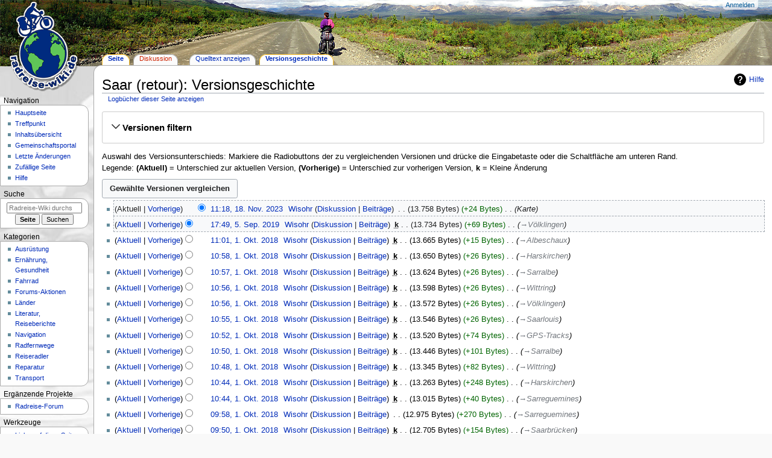

--- FILE ---
content_type: text/html; charset=UTF-8
request_url: https://www.radreise-wiki.de/index.php?title=Saar_(retour)&action=history
body_size: 8932
content:

<!DOCTYPE html>
<html class="client-nojs" lang="de" dir="ltr">
<head>
<meta charset="UTF-8"/>
<title>Saar (retour): Versionsgeschichte – Radreise-Wiki</title>
<script>document.documentElement.className="client-js";RLCONF={"wgBreakFrames":!1,"wgSeparatorTransformTable":[",\t.",".\t,"],"wgDigitTransformTable":["",""],"wgDefaultDateFormat":"dmy","wgMonthNames":["","Januar","Februar","März","April","Mai","Juni","Juli","August","September","Oktober","November","Dezember"],"wgRequestId":"aWkvxyoNArKH663xfhRdbgAACQA","wgCSPNonce":!1,"wgCanonicalNamespace":"","wgCanonicalSpecialPageName":!1,"wgNamespaceNumber":0,"wgPageName":"Saar_(retour)","wgTitle":"Saar (retour)","wgCurRevisionId":106345,"wgRevisionId":0,"wgArticleId":10775,"wgIsArticle":!1,"wgIsRedirect":!1,"wgAction":"history","wgUserName":null,"wgUserGroups":["*"],"wgCategories":[],"wgPageContentLanguage":"de","wgPageContentModel":"wikitext","wgRelevantPageName":"Saar_(retour)","wgRelevantArticleId":10775,"wgIsProbablyEditable":!1,"wgRelevantPageIsProbablyEditable":!1,"wgRestrictionEdit":[],"wgRestrictionMove":[]};RLSTATE={"site.styles":"ready","noscript":"ready","user.styles":
"ready","user":"ready","user.options":"loading","mediawiki.interface.helpers.styles":"ready","mediawiki.action.history.styles":"ready","mediawiki.special.changeslist":"ready","mediawiki.helplink":"ready","oojs-ui-core.styles":"ready","oojs-ui.styles.indicators":"ready","mediawiki.widgets.styles":"ready","oojs-ui-core.icons":"ready","mediawiki.htmlform.ooui.styles":"ready","mediawiki.htmlform.styles":"ready","mediawiki.widgets.DateInputWidget.styles":"ready","skins.radreise.styles":"ready","jquery.makeCollapsible.styles":"ready","mediawiki.ui.button":"ready","mediawiki.feedlink":"ready"};RLPAGEMODULES=["mediawiki.action.history","mediawiki.htmlform","jquery.makeCollapsible","mediawiki.htmlform.ooui","mediawiki.widgets.DateInputWidget","site","mediawiki.page.ready","skins.radreise.scripts"];</script>
<script>(RLQ=window.RLQ||[]).push(function(){mw.loader.implement("user.options@1hzgi",function($,jQuery,require,module){/*@nomin*/mw.user.tokens.set({"patrolToken":"+\\","watchToken":"+\\","csrfToken":"+\\"});mw.user.options.set({"variant":"de"});
});});</script>
<link rel="stylesheet" href="/load.php?lang=de&amp;modules=jquery.makeCollapsible.styles%7Cmediawiki.action.history.styles%7Cmediawiki.feedlink%2Chelplink%7Cmediawiki.htmlform.ooui.styles%7Cmediawiki.htmlform.styles%7Cmediawiki.interface.helpers.styles%7Cmediawiki.special.changeslist%7Cmediawiki.ui.button%7Cmediawiki.widgets.DateInputWidget.styles%7Cmediawiki.widgets.styles%7Coojs-ui-core.icons%2Cstyles%7Coojs-ui.styles.indicators%7Cskins.radreise.styles&amp;only=styles&amp;skin=radreise"/>
<script async="" src="/load.php?lang=de&amp;modules=startup&amp;only=scripts&amp;raw=1&amp;skin=radreise"></script>
<meta name="ResourceLoaderDynamicStyles" content=""/>
<link rel="stylesheet" href="/load.php?lang=de&amp;modules=site.styles&amp;only=styles&amp;skin=radreise"/>
<meta name="generator" content="MediaWiki 1.37.1"/>
<meta name="robots" content="noindex,nofollow"/>
<meta name="format-detection" content="telephone=no"/>
<meta name="viewport" content="width=device-width, initial-scale=1.0, user-scalable=yes, minimum-scale=0.25, maximum-scale=5.0"/>
<link rel="apple-touch-icon" href="/apple-touch-icon-144x144.png"/>
<link rel="shortcut icon" href="/favicon.ico"/>
<link rel="search" type="application/opensearchdescription+xml" href="/opensearch_desc.php" title="Radreise-Wiki (de)"/>
<link rel="EditURI" type="application/rsd+xml" href="//radreise-wiki.de/api.php?action=rsd"/>
<link rel="alternate" type="application/atom+xml" title="Atom-Feed für „Saar (retour)“" href="/index.php?title=Saar_(retour)&amp;feed=atom&amp;action=history"/>
<link rel="alternate" type="application/atom+xml" title="Atom-Feed für „Radreise-Wiki“" href="/index.php?title=Spezial:Letzte_%C3%84nderungen&amp;feed=atom"/>
</head>
<body class="mediawiki ltr sitedir-ltr mw-hide-empty-elt ns-0 ns-subject page-Saar_retour rootpage-Saar_retour skin-radreise action-history skin--responsive radreise-capitalize-all-nouns"><div id="globalWrapper">
	<div id="column-content">
		<div id="content" class="mw-body" role="main">
			<a id="top"></a>
			<div id="siteNotice"></div>
			<div class="mw-indicators">
				<div id="mw-indicator-mw-helplink" class="mw-indicator"><a href="https://meta.wikimedia.org/wiki/Special:MyLanguage/Help:Page_history" target="_blank" class="mw-helplink">Hilfe</a></div>
			</div>
			<h1 id="firstHeading" class="firstHeading"
				>Saar (retour): Versionsgeschichte</h1>
			<div id="bodyContent" class="radreise-body">
				<div id="siteSub">Aus Radreise-Wiki</div>
				<div id="contentSub" ><div class="mw-history-subtitle"><a href="/index.php?title=Spezial:Logbuch&amp;page=Saar+%28retour%29" title="Spezial:Logbuch">Logbücher dieser Seite anzeigen</a></div></div>
				
				<div id="jump-to-nav"></div><a href="#column-one" class="mw-jump-link"></a><a href="#searchInput" class="mw-jump-link"></a>
				<!-- start content -->
				<div id="mw-content-text" class="mw-body-content"><div class='mw-htmlform-ooui-wrapper oo-ui-layout oo-ui-panelLayout oo-ui-panelLayout-padded oo-ui-panelLayout-framed'><form id='mw-history-searchform' action='/index.php' method='get' enctype='application/x-www-form-urlencoded' class='mw-htmlform mw-htmlform-ooui oo-ui-layout oo-ui-formLayout'><fieldset id='mw-history-search' class='oo-ui-layout oo-ui-labelElement oo-ui-fieldsetLayout mw-collapsibleFieldsetLayout mw-collapsible mw-collapsed'><legend role='button' class='oo-ui-fieldsetLayout-header mw-collapsible-toggle'><span class='oo-ui-iconElement-icon oo-ui-iconElement-noIcon'></span><span class='oo-ui-labelElement-label'>Versionen filtern</span><span aria-disabled='false' class='oo-ui-widget oo-ui-widget-enabled oo-ui-iconElement-icon oo-ui-icon-expand oo-ui-iconElement oo-ui-labelElement-invisible oo-ui-iconWidget'>Ausklappen</span><span aria-disabled='false' class='oo-ui-widget oo-ui-widget-enabled oo-ui-iconElement-icon oo-ui-icon-collapse oo-ui-iconElement oo-ui-labelElement-invisible oo-ui-iconWidget'>Einklappen</span></legend><div class='oo-ui-fieldsetLayout-group mw-collapsible-content'><div aria-disabled='false' class='oo-ui-widget oo-ui-widget-enabled'><div data-mw-modules='mediawiki.widgets.DateInputWidget' id='ooui-php-5' class='mw-htmlform-field-HTMLDateTimeField  mw-htmlform-datetime-field mw-htmlform-autoinfuse oo-ui-layout oo-ui-labelElement oo-ui-fieldLayout oo-ui-fieldLayout-align-top' data-ooui='{"_":"mw.htmlform.FieldLayout","fieldWidget":{"tag":"mw-input-date-range-to"},"align":"top","helpInline":true,"$overlay":true,"label":{"html":"Bis Datum:"},"classes":["mw-htmlform-field-HTMLDateTimeField"," mw-htmlform-datetime-field","mw-htmlform-autoinfuse"]}'><div class='oo-ui-fieldLayout-body'><span class='oo-ui-fieldLayout-header'><label for='ooui-php-3' class='oo-ui-labelElement-label'>Bis Datum:</label></span><div class='oo-ui-fieldLayout-field'><div id='mw-input-date-range-to' aria-disabled='false' class='oo-ui-widget oo-ui-widget-enabled oo-ui-inputWidget oo-ui-textInputWidget oo-ui-textInputWidget-type-text oo-ui-textInputWidget-php mw-widget-dateInputWidget' data-ooui='{"_":"mw.widgets.DateInputWidget","longDisplayFormat":false,"precision":"day","$overlay":true,"placeholder":"JJJJ-MM-TT","name":"date-range-to","inputId":"ooui-php-3","required":false}'><input type='date' tabindex='0' aria-disabled='false' name='date-range-to' value='' placeholder='JJJJ-MM-TT' id='ooui-php-3' class='oo-ui-inputWidget-input' /><span class='oo-ui-iconElement-icon oo-ui-iconElement-noIcon'></span><span class='oo-ui-indicatorElement-indicator oo-ui-indicatorElement-noIndicator'></span></div></div></div></div><div id='ooui-php-6' class='mw-htmlform-field-HTMLTagFilter  oo-ui-layout oo-ui-labelElement oo-ui-fieldLayout oo-ui-fieldLayout-align-top' data-ooui='{"_":"mw.htmlform.FieldLayout","fieldWidget":{"tag":"tagfilter"},"align":"top","helpInline":true,"$overlay":true,"label":{"html":"&lt;a href=\"\/Spezial:Markierungen\" title=\"Spezial:Markierungen\"&gt;Markierungs&lt;\/a&gt;-Filter:"},"classes":["mw-htmlform-field-HTMLTagFilter",""]}'><div class='oo-ui-fieldLayout-body'><span class='oo-ui-fieldLayout-header'><label for='ooui-php-4' class='oo-ui-labelElement-label'><a href="/Spezial:Markierungen" title="Spezial:Markierungen">Markierungs</a>-Filter:</label></span><div class='oo-ui-fieldLayout-field'><div id='tagfilter' aria-disabled='false' class='oo-ui-widget oo-ui-widget-enabled oo-ui-inputWidget oo-ui-textInputWidget oo-ui-textInputWidget-type-text oo-ui-textInputWidget-php' data-ooui='{"_":"OO.ui.TextInputWidget","name":"tagfilter","inputId":"ooui-php-4","required":false}'><input type='text' tabindex='0' aria-disabled='false' name='tagfilter' value='' id='ooui-php-4' class='oo-ui-inputWidget-input' /><span class='oo-ui-iconElement-icon oo-ui-iconElement-noIcon'></span><span class='oo-ui-indicatorElement-indicator oo-ui-indicatorElement-noIndicator'></span></div></div></div></div><input id="mw-input-title" name="title" type="hidden" value="Saar_(retour)"/>
<input id="mw-input-action" name="action" type="hidden" value="history"/>
<div class="mw-htmlform-submit-buttons">
<span aria-disabled='false' id='ooui-php-7' class='mw-htmlform-submit oo-ui-widget oo-ui-widget-enabled oo-ui-inputWidget oo-ui-buttonElement oo-ui-buttonElement-framed oo-ui-labelElement oo-ui-flaggedElement-primary oo-ui-flaggedElement-progressive oo-ui-buttonInputWidget' data-ooui='{"_":"OO.ui.ButtonInputWidget","type":"submit","value":"Versionen anzeigen","label":"Versionen anzeigen","flags":["primary","progressive"],"classes":["mw-htmlform-submit"]}'><button type='submit' tabindex='0' aria-disabled='false' value='Versionen anzeigen' class='oo-ui-inputWidget-input oo-ui-buttonElement-button'><span class='oo-ui-iconElement-icon oo-ui-iconElement-noIcon'></span><span class='oo-ui-labelElement-label'>Versionen anzeigen</span><span class='oo-ui-indicatorElement-indicator oo-ui-indicatorElement-noIndicator'></span></button></span></div>
</div></div></fieldset></form></div><div class="mw-history-legend">
<p>Auswahl des Versionsunterschieds: Markiere die Radiobuttons der zu vergleichenden Versionen und drücke die Eingabetaste oder die Schaltfläche am unteren Rand.<br />
Legende: <strong>(Aktuell)</strong> = Unterschied zur aktuellen Version, <strong>(Vorherige)</strong> = Unterschied zur vorherigen Version, <strong>k</strong> = Kleine Änderung
</p>
</div><form action="/index.php" id="mw-history-compare">
<input type="hidden" value="Saar_(retour)" name="title"/>
<input type="hidden" value="historysubmit" name="action"/>
<input type="hidden" value="revision" name="type"/>
<div class="mw-history-compareselectedversions"><input class="historysubmit mw-history-compareselectedversions-button mw-ui-button" title="Unterschied zwischen zwei ausgewählten Versionen dieser Seite anzeigen [v]" accesskey="v" type="submit" value="Gewählte Versionen vergleichen"/>
</div><ul id="pagehistory">
<li data-mw-revid="106345"><span class="mw-history-histlinks mw-changeslist-links"><span>Aktuell</span><span><a href="/index.php?title=Saar_(retour)&amp;diff=106345&amp;oldid=101180" title="Saar (retour)">Vorherige</a></span></span><input type="radio" value="106345" style="visibility:hidden" name="oldid" id="mw-oldid-null" /><input type="radio" value="106345" checked="checked" name="diff" id="mw-diff-106345" /> <a href="/index.php?title=Saar_(retour)&amp;oldid=106345" class="mw-changeslist-date" title="Saar (retour)">11:18, 18. Nov. 2023</a>‎ <span class='history-user'><a href="/Benutzer:Wisohr" class="mw-userlink" title="Benutzer:Wisohr"><bdi>Wisohr</bdi></a> <span class="mw-usertoollinks mw-changeslist-links"><span><a href="/Benutzer_Diskussion:Wisohr" class="mw-usertoollinks-talk" title="Benutzer Diskussion:Wisohr">Diskussion</a></span> <span><a href="/Spezial:Beitr%C3%A4ge/Wisohr" class="mw-usertoollinks-contribs" title="Spezial:Beiträge/Wisohr">Beiträge</a></span></span></span>‎ <span class="mw-changeslist-separator"></span> <span class="history-size mw-diff-bytes" data-mw-bytes="13758">13.758 Bytes</span> <span dir="ltr" class="mw-plusminus-pos mw-diff-bytes" title="13.758 Bytes nach der Änderung">+24 Bytes</span>‎ <span class="mw-changeslist-separator"></span>  <span class="comment comment--without-parentheses">Karte</span></li>
<li data-mw-revid="101180"><span class="mw-history-histlinks mw-changeslist-links"><span><a href="/index.php?title=Saar_(retour)&amp;diff=106345&amp;oldid=101180" title="Saar (retour)">Aktuell</a></span><span><a href="/index.php?title=Saar_(retour)&amp;diff=101180&amp;oldid=99632" title="Saar (retour)">Vorherige</a></span></span><input type="radio" value="101180" checked="checked" name="oldid" id="mw-oldid-101180" /><input type="radio" value="101180" name="diff" id="mw-diff-101180" /> <a href="/index.php?title=Saar_(retour)&amp;oldid=101180" class="mw-changeslist-date" title="Saar (retour)">17:49, 5. Sep. 2019</a>‎ <span class='history-user'><a href="/Benutzer:Wisohr" class="mw-userlink" title="Benutzer:Wisohr"><bdi>Wisohr</bdi></a> <span class="mw-usertoollinks mw-changeslist-links"><span><a href="/Benutzer_Diskussion:Wisohr" class="mw-usertoollinks-talk" title="Benutzer Diskussion:Wisohr">Diskussion</a></span> <span><a href="/Spezial:Beitr%C3%A4ge/Wisohr" class="mw-usertoollinks-contribs" title="Spezial:Beiträge/Wisohr">Beiträge</a></span></span></span>‎ <abbr class="minoredit" title="Kleine Änderung">k</abbr> <span class="mw-changeslist-separator"></span> <span class="history-size mw-diff-bytes" data-mw-bytes="13734">13.734 Bytes</span> <span dir="ltr" class="mw-plusminus-pos mw-diff-bytes" title="13.734 Bytes nach der Änderung">+69 Bytes</span>‎ <span class="mw-changeslist-separator"></span>  <span class="comment comment--without-parentheses"><span dir="auto"><span class="autocomment"><a href="/Saar_(retour)#Völklingen" title="Saar (retour)">→‎Völklingen</a></span></span></span></li>
<li data-mw-revid="99632"><span class="mw-history-histlinks mw-changeslist-links"><span><a href="/index.php?title=Saar_(retour)&amp;diff=106345&amp;oldid=99632" title="Saar (retour)">Aktuell</a></span><span><a href="/index.php?title=Saar_(retour)&amp;diff=99632&amp;oldid=99631" title="Saar (retour)">Vorherige</a></span></span><input type="radio" value="99632" name="oldid" id="mw-oldid-99632" /><input type="radio" value="99632" name="diff" id="mw-diff-99632" /> <a href="/index.php?title=Saar_(retour)&amp;oldid=99632" class="mw-changeslist-date" title="Saar (retour)">11:01, 1. Okt. 2018</a>‎ <span class='history-user'><a href="/Benutzer:Wisohr" class="mw-userlink" title="Benutzer:Wisohr"><bdi>Wisohr</bdi></a> <span class="mw-usertoollinks mw-changeslist-links"><span><a href="/Benutzer_Diskussion:Wisohr" class="mw-usertoollinks-talk" title="Benutzer Diskussion:Wisohr">Diskussion</a></span> <span><a href="/Spezial:Beitr%C3%A4ge/Wisohr" class="mw-usertoollinks-contribs" title="Spezial:Beiträge/Wisohr">Beiträge</a></span></span></span>‎ <abbr class="minoredit" title="Kleine Änderung">k</abbr> <span class="mw-changeslist-separator"></span> <span class="history-size mw-diff-bytes" data-mw-bytes="13665">13.665 Bytes</span> <span dir="ltr" class="mw-plusminus-pos mw-diff-bytes" title="13.665 Bytes nach der Änderung">+15 Bytes</span>‎ <span class="mw-changeslist-separator"></span>  <span class="comment comment--without-parentheses"><span dir="auto"><span class="autocomment"><a href="/Saar_(retour)#Albeschaux" title="Saar (retour)">→‎Albeschaux</a></span></span></span></li>
<li data-mw-revid="99631"><span class="mw-history-histlinks mw-changeslist-links"><span><a href="/index.php?title=Saar_(retour)&amp;diff=106345&amp;oldid=99631" title="Saar (retour)">Aktuell</a></span><span><a href="/index.php?title=Saar_(retour)&amp;diff=99631&amp;oldid=99630" title="Saar (retour)">Vorherige</a></span></span><input type="radio" value="99631" name="oldid" id="mw-oldid-99631" /><input type="radio" value="99631" name="diff" id="mw-diff-99631" /> <a href="/index.php?title=Saar_(retour)&amp;oldid=99631" class="mw-changeslist-date" title="Saar (retour)">10:58, 1. Okt. 2018</a>‎ <span class='history-user'><a href="/Benutzer:Wisohr" class="mw-userlink" title="Benutzer:Wisohr"><bdi>Wisohr</bdi></a> <span class="mw-usertoollinks mw-changeslist-links"><span><a href="/Benutzer_Diskussion:Wisohr" class="mw-usertoollinks-talk" title="Benutzer Diskussion:Wisohr">Diskussion</a></span> <span><a href="/Spezial:Beitr%C3%A4ge/Wisohr" class="mw-usertoollinks-contribs" title="Spezial:Beiträge/Wisohr">Beiträge</a></span></span></span>‎ <abbr class="minoredit" title="Kleine Änderung">k</abbr> <span class="mw-changeslist-separator"></span> <span class="history-size mw-diff-bytes" data-mw-bytes="13650">13.650 Bytes</span> <span dir="ltr" class="mw-plusminus-pos mw-diff-bytes" title="13.650 Bytes nach der Änderung">+26 Bytes</span>‎ <span class="mw-changeslist-separator"></span>  <span class="comment comment--without-parentheses"><span dir="auto"><span class="autocomment"><a href="/Saar_(retour)#Harskirchen" title="Saar (retour)">→‎Harskirchen</a></span></span></span></li>
<li data-mw-revid="99630"><span class="mw-history-histlinks mw-changeslist-links"><span><a href="/index.php?title=Saar_(retour)&amp;diff=106345&amp;oldid=99630" title="Saar (retour)">Aktuell</a></span><span><a href="/index.php?title=Saar_(retour)&amp;diff=99630&amp;oldid=99629" title="Saar (retour)">Vorherige</a></span></span><input type="radio" value="99630" name="oldid" id="mw-oldid-99630" /><input type="radio" value="99630" name="diff" id="mw-diff-99630" /> <a href="/index.php?title=Saar_(retour)&amp;oldid=99630" class="mw-changeslist-date" title="Saar (retour)">10:57, 1. Okt. 2018</a>‎ <span class='history-user'><a href="/Benutzer:Wisohr" class="mw-userlink" title="Benutzer:Wisohr"><bdi>Wisohr</bdi></a> <span class="mw-usertoollinks mw-changeslist-links"><span><a href="/Benutzer_Diskussion:Wisohr" class="mw-usertoollinks-talk" title="Benutzer Diskussion:Wisohr">Diskussion</a></span> <span><a href="/Spezial:Beitr%C3%A4ge/Wisohr" class="mw-usertoollinks-contribs" title="Spezial:Beiträge/Wisohr">Beiträge</a></span></span></span>‎ <abbr class="minoredit" title="Kleine Änderung">k</abbr> <span class="mw-changeslist-separator"></span> <span class="history-size mw-diff-bytes" data-mw-bytes="13624">13.624 Bytes</span> <span dir="ltr" class="mw-plusminus-pos mw-diff-bytes" title="13.624 Bytes nach der Änderung">+26 Bytes</span>‎ <span class="mw-changeslist-separator"></span>  <span class="comment comment--without-parentheses"><span dir="auto"><span class="autocomment"><a href="/Saar_(retour)#Sarralbe" title="Saar (retour)">→‎Sarralbe</a></span></span></span></li>
<li data-mw-revid="99629"><span class="mw-history-histlinks mw-changeslist-links"><span><a href="/index.php?title=Saar_(retour)&amp;diff=106345&amp;oldid=99629" title="Saar (retour)">Aktuell</a></span><span><a href="/index.php?title=Saar_(retour)&amp;diff=99629&amp;oldid=99628" title="Saar (retour)">Vorherige</a></span></span><input type="radio" value="99629" name="oldid" id="mw-oldid-99629" /><input type="radio" value="99629" name="diff" id="mw-diff-99629" /> <a href="/index.php?title=Saar_(retour)&amp;oldid=99629" class="mw-changeslist-date" title="Saar (retour)">10:56, 1. Okt. 2018</a>‎ <span class='history-user'><a href="/Benutzer:Wisohr" class="mw-userlink" title="Benutzer:Wisohr"><bdi>Wisohr</bdi></a> <span class="mw-usertoollinks mw-changeslist-links"><span><a href="/Benutzer_Diskussion:Wisohr" class="mw-usertoollinks-talk" title="Benutzer Diskussion:Wisohr">Diskussion</a></span> <span><a href="/Spezial:Beitr%C3%A4ge/Wisohr" class="mw-usertoollinks-contribs" title="Spezial:Beiträge/Wisohr">Beiträge</a></span></span></span>‎ <abbr class="minoredit" title="Kleine Änderung">k</abbr> <span class="mw-changeslist-separator"></span> <span class="history-size mw-diff-bytes" data-mw-bytes="13598">13.598 Bytes</span> <span dir="ltr" class="mw-plusminus-pos mw-diff-bytes" title="13.598 Bytes nach der Änderung">+26 Bytes</span>‎ <span class="mw-changeslist-separator"></span>  <span class="comment comment--without-parentheses"><span dir="auto"><span class="autocomment"><a href="/Saar_(retour)#Wittring" title="Saar (retour)">→‎Wittring</a></span></span></span></li>
<li data-mw-revid="99628"><span class="mw-history-histlinks mw-changeslist-links"><span><a href="/index.php?title=Saar_(retour)&amp;diff=106345&amp;oldid=99628" title="Saar (retour)">Aktuell</a></span><span><a href="/index.php?title=Saar_(retour)&amp;diff=99628&amp;oldid=99627" title="Saar (retour)">Vorherige</a></span></span><input type="radio" value="99628" name="oldid" id="mw-oldid-99628" /><input type="radio" value="99628" name="diff" id="mw-diff-99628" /> <a href="/index.php?title=Saar_(retour)&amp;oldid=99628" class="mw-changeslist-date" title="Saar (retour)">10:56, 1. Okt. 2018</a>‎ <span class='history-user'><a href="/Benutzer:Wisohr" class="mw-userlink" title="Benutzer:Wisohr"><bdi>Wisohr</bdi></a> <span class="mw-usertoollinks mw-changeslist-links"><span><a href="/Benutzer_Diskussion:Wisohr" class="mw-usertoollinks-talk" title="Benutzer Diskussion:Wisohr">Diskussion</a></span> <span><a href="/Spezial:Beitr%C3%A4ge/Wisohr" class="mw-usertoollinks-contribs" title="Spezial:Beiträge/Wisohr">Beiträge</a></span></span></span>‎ <abbr class="minoredit" title="Kleine Änderung">k</abbr> <span class="mw-changeslist-separator"></span> <span class="history-size mw-diff-bytes" data-mw-bytes="13572">13.572 Bytes</span> <span dir="ltr" class="mw-plusminus-pos mw-diff-bytes" title="13.572 Bytes nach der Änderung">+26 Bytes</span>‎ <span class="mw-changeslist-separator"></span>  <span class="comment comment--without-parentheses"><span dir="auto"><span class="autocomment"><a href="/Saar_(retour)#Völklingen" title="Saar (retour)">→‎Völklingen</a></span></span></span></li>
<li data-mw-revid="99627"><span class="mw-history-histlinks mw-changeslist-links"><span><a href="/index.php?title=Saar_(retour)&amp;diff=106345&amp;oldid=99627" title="Saar (retour)">Aktuell</a></span><span><a href="/index.php?title=Saar_(retour)&amp;diff=99627&amp;oldid=99626" title="Saar (retour)">Vorherige</a></span></span><input type="radio" value="99627" name="oldid" id="mw-oldid-99627" /><input type="radio" value="99627" name="diff" id="mw-diff-99627" /> <a href="/index.php?title=Saar_(retour)&amp;oldid=99627" class="mw-changeslist-date" title="Saar (retour)">10:55, 1. Okt. 2018</a>‎ <span class='history-user'><a href="/Benutzer:Wisohr" class="mw-userlink" title="Benutzer:Wisohr"><bdi>Wisohr</bdi></a> <span class="mw-usertoollinks mw-changeslist-links"><span><a href="/Benutzer_Diskussion:Wisohr" class="mw-usertoollinks-talk" title="Benutzer Diskussion:Wisohr">Diskussion</a></span> <span><a href="/Spezial:Beitr%C3%A4ge/Wisohr" class="mw-usertoollinks-contribs" title="Spezial:Beiträge/Wisohr">Beiträge</a></span></span></span>‎ <abbr class="minoredit" title="Kleine Änderung">k</abbr> <span class="mw-changeslist-separator"></span> <span class="history-size mw-diff-bytes" data-mw-bytes="13546">13.546 Bytes</span> <span dir="ltr" class="mw-plusminus-pos mw-diff-bytes" title="13.546 Bytes nach der Änderung">+26 Bytes</span>‎ <span class="mw-changeslist-separator"></span>  <span class="comment comment--without-parentheses"><span dir="auto"><span class="autocomment"><a href="/Saar_(retour)#Saarlouis" title="Saar (retour)">→‎Saarlouis</a></span></span></span></li>
<li data-mw-revid="99626"><span class="mw-history-histlinks mw-changeslist-links"><span><a href="/index.php?title=Saar_(retour)&amp;diff=106345&amp;oldid=99626" title="Saar (retour)">Aktuell</a></span><span><a href="/index.php?title=Saar_(retour)&amp;diff=99626&amp;oldid=99625" title="Saar (retour)">Vorherige</a></span></span><input type="radio" value="99626" name="oldid" id="mw-oldid-99626" /><input type="radio" value="99626" name="diff" id="mw-diff-99626" /> <a href="/index.php?title=Saar_(retour)&amp;oldid=99626" class="mw-changeslist-date" title="Saar (retour)">10:52, 1. Okt. 2018</a>‎ <span class='history-user'><a href="/Benutzer:Wisohr" class="mw-userlink" title="Benutzer:Wisohr"><bdi>Wisohr</bdi></a> <span class="mw-usertoollinks mw-changeslist-links"><span><a href="/Benutzer_Diskussion:Wisohr" class="mw-usertoollinks-talk" title="Benutzer Diskussion:Wisohr">Diskussion</a></span> <span><a href="/Spezial:Beitr%C3%A4ge/Wisohr" class="mw-usertoollinks-contribs" title="Spezial:Beiträge/Wisohr">Beiträge</a></span></span></span>‎ <abbr class="minoredit" title="Kleine Änderung">k</abbr> <span class="mw-changeslist-separator"></span> <span class="history-size mw-diff-bytes" data-mw-bytes="13520">13.520 Bytes</span> <span dir="ltr" class="mw-plusminus-pos mw-diff-bytes" title="13.520 Bytes nach der Änderung">+74 Bytes</span>‎ <span class="mw-changeslist-separator"></span>  <span class="comment comment--without-parentheses"><span dir="auto"><span class="autocomment"><a href="/Saar_(retour)#GPS-Tracks" title="Saar (retour)">→‎GPS-Tracks</a></span></span></span></li>
<li data-mw-revid="99625"><span class="mw-history-histlinks mw-changeslist-links"><span><a href="/index.php?title=Saar_(retour)&amp;diff=106345&amp;oldid=99625" title="Saar (retour)">Aktuell</a></span><span><a href="/index.php?title=Saar_(retour)&amp;diff=99625&amp;oldid=99624" title="Saar (retour)">Vorherige</a></span></span><input type="radio" value="99625" name="oldid" id="mw-oldid-99625" /><input type="radio" value="99625" name="diff" id="mw-diff-99625" /> <a href="/index.php?title=Saar_(retour)&amp;oldid=99625" class="mw-changeslist-date" title="Saar (retour)">10:50, 1. Okt. 2018</a>‎ <span class='history-user'><a href="/Benutzer:Wisohr" class="mw-userlink" title="Benutzer:Wisohr"><bdi>Wisohr</bdi></a> <span class="mw-usertoollinks mw-changeslist-links"><span><a href="/Benutzer_Diskussion:Wisohr" class="mw-usertoollinks-talk" title="Benutzer Diskussion:Wisohr">Diskussion</a></span> <span><a href="/Spezial:Beitr%C3%A4ge/Wisohr" class="mw-usertoollinks-contribs" title="Spezial:Beiträge/Wisohr">Beiträge</a></span></span></span>‎ <abbr class="minoredit" title="Kleine Änderung">k</abbr> <span class="mw-changeslist-separator"></span> <span class="history-size mw-diff-bytes" data-mw-bytes="13446">13.446 Bytes</span> <span dir="ltr" class="mw-plusminus-pos mw-diff-bytes" title="13.446 Bytes nach der Änderung">+101 Bytes</span>‎ <span class="mw-changeslist-separator"></span>  <span class="comment comment--without-parentheses"><span dir="auto"><span class="autocomment"><a href="/Saar_(retour)#Sarralbe" title="Saar (retour)">→‎Sarralbe</a></span></span></span></li>
<li data-mw-revid="99624"><span class="mw-history-histlinks mw-changeslist-links"><span><a href="/index.php?title=Saar_(retour)&amp;diff=106345&amp;oldid=99624" title="Saar (retour)">Aktuell</a></span><span><a href="/index.php?title=Saar_(retour)&amp;diff=99624&amp;oldid=99623" title="Saar (retour)">Vorherige</a></span></span><input type="radio" value="99624" name="oldid" id="mw-oldid-99624" /><input type="radio" value="99624" name="diff" id="mw-diff-99624" /> <a href="/index.php?title=Saar_(retour)&amp;oldid=99624" class="mw-changeslist-date" title="Saar (retour)">10:48, 1. Okt. 2018</a>‎ <span class='history-user'><a href="/Benutzer:Wisohr" class="mw-userlink" title="Benutzer:Wisohr"><bdi>Wisohr</bdi></a> <span class="mw-usertoollinks mw-changeslist-links"><span><a href="/Benutzer_Diskussion:Wisohr" class="mw-usertoollinks-talk" title="Benutzer Diskussion:Wisohr">Diskussion</a></span> <span><a href="/Spezial:Beitr%C3%A4ge/Wisohr" class="mw-usertoollinks-contribs" title="Spezial:Beiträge/Wisohr">Beiträge</a></span></span></span>‎ <abbr class="minoredit" title="Kleine Änderung">k</abbr> <span class="mw-changeslist-separator"></span> <span class="history-size mw-diff-bytes" data-mw-bytes="13345">13.345 Bytes</span> <span dir="ltr" class="mw-plusminus-pos mw-diff-bytes" title="13.345 Bytes nach der Änderung">+82 Bytes</span>‎ <span class="mw-changeslist-separator"></span>  <span class="comment comment--without-parentheses"><span dir="auto"><span class="autocomment"><a href="/Saar_(retour)#Wittring" title="Saar (retour)">→‎Wittring</a></span></span></span></li>
<li data-mw-revid="99623"><span class="mw-history-histlinks mw-changeslist-links"><span><a href="/index.php?title=Saar_(retour)&amp;diff=106345&amp;oldid=99623" title="Saar (retour)">Aktuell</a></span><span><a href="/index.php?title=Saar_(retour)&amp;diff=99623&amp;oldid=99622" title="Saar (retour)">Vorherige</a></span></span><input type="radio" value="99623" name="oldid" id="mw-oldid-99623" /><input type="radio" value="99623" name="diff" id="mw-diff-99623" /> <a href="/index.php?title=Saar_(retour)&amp;oldid=99623" class="mw-changeslist-date" title="Saar (retour)">10:44, 1. Okt. 2018</a>‎ <span class='history-user'><a href="/Benutzer:Wisohr" class="mw-userlink" title="Benutzer:Wisohr"><bdi>Wisohr</bdi></a> <span class="mw-usertoollinks mw-changeslist-links"><span><a href="/Benutzer_Diskussion:Wisohr" class="mw-usertoollinks-talk" title="Benutzer Diskussion:Wisohr">Diskussion</a></span> <span><a href="/Spezial:Beitr%C3%A4ge/Wisohr" class="mw-usertoollinks-contribs" title="Spezial:Beiträge/Wisohr">Beiträge</a></span></span></span>‎ <abbr class="minoredit" title="Kleine Änderung">k</abbr> <span class="mw-changeslist-separator"></span> <span class="history-size mw-diff-bytes" data-mw-bytes="13263">13.263 Bytes</span> <span dir="ltr" class="mw-plusminus-pos mw-diff-bytes" title="13.263 Bytes nach der Änderung">+248 Bytes</span>‎ <span class="mw-changeslist-separator"></span>  <span class="comment comment--without-parentheses"><span dir="auto"><span class="autocomment"><a href="/Saar_(retour)#Harskirchen" title="Saar (retour)">→‎Harskirchen</a></span></span></span></li>
<li data-mw-revid="99622"><span class="mw-history-histlinks mw-changeslist-links"><span><a href="/index.php?title=Saar_(retour)&amp;diff=106345&amp;oldid=99622" title="Saar (retour)">Aktuell</a></span><span><a href="/index.php?title=Saar_(retour)&amp;diff=99622&amp;oldid=99621" title="Saar (retour)">Vorherige</a></span></span><input type="radio" value="99622" name="oldid" id="mw-oldid-99622" /><input type="radio" value="99622" name="diff" id="mw-diff-99622" /> <a href="/index.php?title=Saar_(retour)&amp;oldid=99622" class="mw-changeslist-date" title="Saar (retour)">10:44, 1. Okt. 2018</a>‎ <span class='history-user'><a href="/Benutzer:Wisohr" class="mw-userlink" title="Benutzer:Wisohr"><bdi>Wisohr</bdi></a> <span class="mw-usertoollinks mw-changeslist-links"><span><a href="/Benutzer_Diskussion:Wisohr" class="mw-usertoollinks-talk" title="Benutzer Diskussion:Wisohr">Diskussion</a></span> <span><a href="/Spezial:Beitr%C3%A4ge/Wisohr" class="mw-usertoollinks-contribs" title="Spezial:Beiträge/Wisohr">Beiträge</a></span></span></span>‎ <abbr class="minoredit" title="Kleine Änderung">k</abbr> <span class="mw-changeslist-separator"></span> <span class="history-size mw-diff-bytes" data-mw-bytes="13015">13.015 Bytes</span> <span dir="ltr" class="mw-plusminus-pos mw-diff-bytes" title="13.015 Bytes nach der Änderung">+40 Bytes</span>‎ <span class="mw-changeslist-separator"></span>  <span class="comment comment--without-parentheses"><span dir="auto"><span class="autocomment"><a href="/Saar_(retour)#Sarreguemines" title="Saar (retour)">→‎Sarreguemines</a></span></span></span></li>
<li data-mw-revid="99621"><span class="mw-history-histlinks mw-changeslist-links"><span><a href="/index.php?title=Saar_(retour)&amp;diff=106345&amp;oldid=99621" title="Saar (retour)">Aktuell</a></span><span><a href="/index.php?title=Saar_(retour)&amp;diff=99621&amp;oldid=99620" title="Saar (retour)">Vorherige</a></span></span><input type="radio" value="99621" name="oldid" id="mw-oldid-99621" /><input type="radio" value="99621" name="diff" id="mw-diff-99621" /> <a href="/index.php?title=Saar_(retour)&amp;oldid=99621" class="mw-changeslist-date" title="Saar (retour)">09:58, 1. Okt. 2018</a>‎ <span class='history-user'><a href="/Benutzer:Wisohr" class="mw-userlink" title="Benutzer:Wisohr"><bdi>Wisohr</bdi></a> <span class="mw-usertoollinks mw-changeslist-links"><span><a href="/Benutzer_Diskussion:Wisohr" class="mw-usertoollinks-talk" title="Benutzer Diskussion:Wisohr">Diskussion</a></span> <span><a href="/Spezial:Beitr%C3%A4ge/Wisohr" class="mw-usertoollinks-contribs" title="Spezial:Beiträge/Wisohr">Beiträge</a></span></span></span>‎ <span class="mw-changeslist-separator"></span> <span class="history-size mw-diff-bytes" data-mw-bytes="12975">12.975 Bytes</span> <span dir="ltr" class="mw-plusminus-pos mw-diff-bytes" title="12.975 Bytes nach der Änderung">+270 Bytes</span>‎ <span class="mw-changeslist-separator"></span>  <span class="comment comment--without-parentheses"><span dir="auto"><span class="autocomment"><a href="/Saar_(retour)#Sarreguemines" title="Saar (retour)">→‎Sarreguemines</a></span></span></span></li>
<li data-mw-revid="99620"><span class="mw-history-histlinks mw-changeslist-links"><span><a href="/index.php?title=Saar_(retour)&amp;diff=106345&amp;oldid=99620" title="Saar (retour)">Aktuell</a></span><span><a href="/index.php?title=Saar_(retour)&amp;diff=99620&amp;oldid=96315" title="Saar (retour)">Vorherige</a></span></span><input type="radio" value="99620" name="oldid" id="mw-oldid-99620" /><input type="radio" value="99620" name="diff" id="mw-diff-99620" /> <a href="/index.php?title=Saar_(retour)&amp;oldid=99620" class="mw-changeslist-date" title="Saar (retour)">09:50, 1. Okt. 2018</a>‎ <span class='history-user'><a href="/Benutzer:Wisohr" class="mw-userlink" title="Benutzer:Wisohr"><bdi>Wisohr</bdi></a> <span class="mw-usertoollinks mw-changeslist-links"><span><a href="/Benutzer_Diskussion:Wisohr" class="mw-usertoollinks-talk" title="Benutzer Diskussion:Wisohr">Diskussion</a></span> <span><a href="/Spezial:Beitr%C3%A4ge/Wisohr" class="mw-usertoollinks-contribs" title="Spezial:Beiträge/Wisohr">Beiträge</a></span></span></span>‎ <abbr class="minoredit" title="Kleine Änderung">k</abbr> <span class="mw-changeslist-separator"></span> <span class="history-size mw-diff-bytes" data-mw-bytes="12705">12.705 Bytes</span> <span dir="ltr" class="mw-plusminus-pos mw-diff-bytes" title="12.705 Bytes nach der Änderung">+154 Bytes</span>‎ <span class="mw-changeslist-separator"></span>  <span class="comment comment--without-parentheses"><span dir="auto"><span class="autocomment"><a href="/Saar_(retour)#Saarbrücken" title="Saar (retour)">→‎Saarbrücken</a></span></span></span></li>
<li data-mw-revid="96315"><span class="mw-history-histlinks mw-changeslist-links"><span><a href="/index.php?title=Saar_(retour)&amp;diff=106345&amp;oldid=96315" title="Saar (retour)">Aktuell</a></span><span><a href="/index.php?title=Saar_(retour)&amp;diff=96315&amp;oldid=95906" title="Saar (retour)">Vorherige</a></span></span><input type="radio" value="96315" name="oldid" id="mw-oldid-96315" /><input type="radio" value="96315" name="diff" id="mw-diff-96315" /> <a href="/index.php?title=Saar_(retour)&amp;oldid=96315" class="mw-changeslist-date" title="Saar (retour)">09:42, 24. Sep. 2017</a>‎ <span class='history-user'><a href="/Benutzer:Wisohr" class="mw-userlink" title="Benutzer:Wisohr"><bdi>Wisohr</bdi></a> <span class="mw-usertoollinks mw-changeslist-links"><span><a href="/Benutzer_Diskussion:Wisohr" class="mw-usertoollinks-talk" title="Benutzer Diskussion:Wisohr">Diskussion</a></span> <span><a href="/Spezial:Beitr%C3%A4ge/Wisohr" class="mw-usertoollinks-contribs" title="Spezial:Beiträge/Wisohr">Beiträge</a></span></span></span>‎ <abbr class="minoredit" title="Kleine Änderung">k</abbr> <span class="mw-changeslist-separator"></span> <span class="history-size mw-diff-bytes" data-mw-bytes="12551">12.551 Bytes</span> <span dir="ltr" class="mw-plusminus-neg mw-diff-bytes" title="12.551 Bytes nach der Änderung">−102 Bytes</span>‎ <span class="mw-changeslist-separator"></span>  <span class="comment comment--without-parentheses"><span dir="auto"><span class="autocomment"><a href="/Saar_(retour)#Mettlach" title="Saar (retour)">→‎Mettlach</a></span></span></span></li>
<li data-mw-revid="95906"><span class="mw-history-histlinks mw-changeslist-links"><span><a href="/index.php?title=Saar_(retour)&amp;diff=106345&amp;oldid=95906" title="Saar (retour)">Aktuell</a></span><span><a href="/index.php?title=Saar_(retour)&amp;diff=95906&amp;oldid=95783" title="Saar (retour)">Vorherige</a></span></span><input type="radio" value="95906" name="oldid" id="mw-oldid-95906" /><input type="radio" value="95906" name="diff" id="mw-diff-95906" /> <a href="/index.php?title=Saar_(retour)&amp;oldid=95906" class="mw-changeslist-date" title="Saar (retour)">20:04, 27. Jun. 2017</a>‎ <span class='history-user'><a href="/Benutzer:Wisohr" class="mw-userlink" title="Benutzer:Wisohr"><bdi>Wisohr</bdi></a> <span class="mw-usertoollinks mw-changeslist-links"><span><a href="/Benutzer_Diskussion:Wisohr" class="mw-usertoollinks-talk" title="Benutzer Diskussion:Wisohr">Diskussion</a></span> <span><a href="/Spezial:Beitr%C3%A4ge/Wisohr" class="mw-usertoollinks-contribs" title="Spezial:Beiträge/Wisohr">Beiträge</a></span></span></span>‎ <span class="mw-changeslist-separator"></span> <span class="history-size mw-diff-bytes" data-mw-bytes="12653">12.653 Bytes</span> <span dir="ltr" class="mw-plusminus-pos mw-diff-bytes" title="12.653 Bytes nach der Änderung">+46 Bytes</span>‎ <span class="mw-changeslist-separator"></span>  <span class="comment comment--without-parentheses"><span dir="auto"><span class="autocomment"><a href="/Saar_(retour)#Konz" title="Saar (retour)">→‎Konz</a>: </span> + Foto</span></span></li>
<li data-mw-revid="95783"><span class="mw-history-histlinks mw-changeslist-links"><span><a href="/index.php?title=Saar_(retour)&amp;diff=106345&amp;oldid=95783" title="Saar (retour)">Aktuell</a></span><span><a href="/index.php?title=Saar_(retour)&amp;diff=95783&amp;oldid=95777" title="Saar (retour)">Vorherige</a></span></span><input type="radio" value="95783" name="oldid" id="mw-oldid-95783" /><input type="radio" value="95783" name="diff" id="mw-diff-95783" /> <a href="/index.php?title=Saar_(retour)&amp;oldid=95783" class="mw-changeslist-date" title="Saar (retour)">12:38, 10. Jun. 2017</a>‎ <span class='history-user'><a href="/Benutzer:Cat" class="mw-userlink" title="Benutzer:Cat"><bdi>Cat</bdi></a> <span class="mw-usertoollinks mw-changeslist-links"><span><a href="/Benutzer_Diskussion:Cat" class="mw-usertoollinks-talk" title="Benutzer Diskussion:Cat">Diskussion</a></span> <span><a href="/Spezial:Beitr%C3%A4ge/Cat" class="mw-usertoollinks-contribs" title="Spezial:Beiträge/Cat">Beiträge</a></span></span></span>‎ <abbr class="minoredit" title="Kleine Änderung">k</abbr> <span class="mw-changeslist-separator"></span> <span class="history-size mw-diff-bytes" data-mw-bytes="12607">12.607 Bytes</span> <span dir="ltr" class="mw-plusminus-pos mw-diff-bytes" title="12.607 Bytes nach der Änderung">+9 Bytes</span>‎ <span class="mw-changeslist-separator"></span>  <span class="comment comment--without-parentheses">Kleinigkeiten</span></li>
<li data-mw-revid="95777"><span class="mw-history-histlinks mw-changeslist-links"><span><a href="/index.php?title=Saar_(retour)&amp;diff=106345&amp;oldid=95777" title="Saar (retour)">Aktuell</a></span><span><a href="/index.php?title=Saar_(retour)&amp;diff=95777&amp;oldid=95776" title="Saar (retour)">Vorherige</a></span></span><input type="radio" value="95777" name="oldid" id="mw-oldid-95777" /><input type="radio" value="95777" name="diff" id="mw-diff-95777" /> <a href="/index.php?title=Saar_(retour)&amp;oldid=95777" class="mw-changeslist-date" title="Saar (retour)">07:52, 10. Jun. 2017</a>‎ <span class='history-user'><a href="/Benutzer:Jmages" class="mw-userlink" title="Benutzer:Jmages"><bdi>Jmages</bdi></a> <span class="mw-usertoollinks mw-changeslist-links"><span><a href="/Benutzer_Diskussion:Jmages" class="mw-usertoollinks-talk" title="Benutzer Diskussion:Jmages">Diskussion</a></span> <span><a href="/Spezial:Beitr%C3%A4ge/Jmages" class="mw-usertoollinks-contribs" title="Spezial:Beiträge/Jmages">Beiträge</a></span></span></span>‎ <span class="mw-changeslist-separator"></span> <span class="history-size mw-diff-bytes" data-mw-bytes="12598">12.598 Bytes</span> <span dir="ltr" class="mw-plusminus-null mw-diff-bytes" title="12.598 Bytes nach der Änderung">0 Bytes</span>‎ <span class="mw-changeslist-separator"></span>  <span class="comment comment--without-parentheses">km</span></li>
<li data-mw-revid="95776"><span class="mw-history-histlinks mw-changeslist-links"><span><a href="/index.php?title=Saar_(retour)&amp;diff=106345&amp;oldid=95776" title="Saar (retour)">Aktuell</a></span><span><a href="/index.php?title=Saar_(retour)&amp;diff=95776&amp;oldid=95456" title="Saar (retour)">Vorherige</a></span></span><input type="radio" value="95776" name="oldid" id="mw-oldid-95776" /><input type="radio" value="95776" name="diff" id="mw-diff-95776" /> <a href="/index.php?title=Saar_(retour)&amp;oldid=95776" class="mw-changeslist-date" title="Saar (retour)">07:48, 10. Jun. 2017</a>‎ <span class='history-user'><a href="/Benutzer:Jmages" class="mw-userlink" title="Benutzer:Jmages"><bdi>Jmages</bdi></a> <span class="mw-usertoollinks mw-changeslist-links"><span><a href="/Benutzer_Diskussion:Jmages" class="mw-usertoollinks-talk" title="Benutzer Diskussion:Jmages">Diskussion</a></span> <span><a href="/Spezial:Beitr%C3%A4ge/Jmages" class="mw-usertoollinks-contribs" title="Spezial:Beiträge/Jmages">Beiträge</a></span></span></span>‎ <span class="mw-changeslist-separator"></span> <span class="history-size mw-diff-bytes" data-mw-bytes="12598">12.598 Bytes</span> <span dir="ltr" class="mw-plusminus-pos mw-diff-bytes" title="12.598 Bytes nach der Änderung">+367 Bytes</span>‎ <span class="mw-changeslist-separator"></span>  <span class="comment comment--without-parentheses"><span dir="auto"><span class="autocomment"><a href="/Saar_(retour)#Albeschaux" title="Saar (retour)">→‎Albeschaux</a></span></span></span></li>
<li data-mw-revid="95456"><span class="mw-history-histlinks mw-changeslist-links"><span><a href="/index.php?title=Saar_(retour)&amp;diff=106345&amp;oldid=95456" title="Saar (retour)">Aktuell</a></span><span><a href="/index.php?title=Saar_(retour)&amp;diff=95456&amp;oldid=93009" title="Saar (retour)">Vorherige</a></span></span><input type="radio" value="95456" name="oldid" id="mw-oldid-95456" /><input type="radio" value="95456" name="diff" id="mw-diff-95456" /> <a href="/index.php?title=Saar_(retour)&amp;oldid=95456" class="mw-changeslist-date" title="Saar (retour)">10:21, 12. Mai 2017</a>‎ <span class='history-user'><a href="/Benutzer:Max_saikels" class="mw-userlink" title="Benutzer:Max saikels"><bdi>Max saikels</bdi></a> <span class="mw-usertoollinks mw-changeslist-links"><span><a href="/Benutzer_Diskussion:Max_saikels" class="mw-usertoollinks-talk" title="Benutzer Diskussion:Max saikels">Diskussion</a></span> <span><a href="/Spezial:Beitr%C3%A4ge/Max_saikels" class="mw-usertoollinks-contribs" title="Spezial:Beiträge/Max saikels">Beiträge</a></span></span></span>‎ <span class="mw-changeslist-separator"></span> <span class="history-size mw-diff-bytes" data-mw-bytes="12231">12.231 Bytes</span> <strong dir="ltr" class="mw-plusminus-pos mw-diff-bytes" title="12.231 Bytes nach der Änderung">+561 Bytes</strong>‎ <span class="mw-changeslist-separator"></span>  <span class="comment comment--without-parentheses"><span dir="auto"><span class="autocomment"><a href="/Saar_(retour)#Albeschaux" title="Saar (retour)">→‎Albeschaux</a></span></span></span></li>
<li data-mw-revid="93009"><span class="mw-history-histlinks mw-changeslist-links"><span><a href="/index.php?title=Saar_(retour)&amp;diff=106345&amp;oldid=93009" title="Saar (retour)">Aktuell</a></span><span><a href="/index.php?title=Saar_(retour)&amp;diff=93009&amp;oldid=92660" title="Saar (retour)">Vorherige</a></span></span><input type="radio" value="93009" name="oldid" id="mw-oldid-93009" /><input type="radio" value="93009" name="diff" id="mw-diff-93009" /> <a href="/index.php?title=Saar_(retour)&amp;oldid=93009" class="mw-changeslist-date" title="Saar (retour)">13:35, 17. Nov. 2016</a>‎ <span class='history-user'><a href="/index.php?title=Benutzer:Strampeltier&amp;action=edit&amp;redlink=1" class="new mw-userlink" title="Benutzer:Strampeltier (Seite nicht vorhanden)"><bdi>Strampeltier</bdi></a> <span class="mw-usertoollinks mw-changeslist-links"><span><a href="/Benutzer_Diskussion:Strampeltier" class="mw-usertoollinks-talk" title="Benutzer Diskussion:Strampeltier">Diskussion</a></span> <span><a href="/Spezial:Beitr%C3%A4ge/Strampeltier" class="mw-usertoollinks-contribs" title="Spezial:Beiträge/Strampeltier">Beiträge</a></span></span></span>‎ <span class="mw-changeslist-separator"></span> <span class="history-size mw-diff-bytes" data-mw-bytes="11670">11.670 Bytes</span> <span dir="ltr" class="mw-plusminus-pos mw-diff-bytes" title="11.670 Bytes nach der Änderung">+252 Bytes</span>‎ <span class="mw-changeslist-separator"></span>  <span class="comment comment--without-parentheses"><span dir="auto"><span class="autocomment"><a href="/Saar_(retour)#Weblinks" title="Saar (retour)">→‎Weblinks</a></span></span></span></li>
<li data-mw-revid="92660"><span class="mw-history-histlinks mw-changeslist-links"><span><a href="/index.php?title=Saar_(retour)&amp;diff=106345&amp;oldid=92660" title="Saar (retour)">Aktuell</a></span><span><a href="/index.php?title=Saar_(retour)&amp;diff=92660&amp;oldid=86635" title="Saar (retour)">Vorherige</a></span></span><input type="radio" value="92660" name="oldid" id="mw-oldid-92660" /><input type="radio" value="92660" name="diff" id="mw-diff-92660" /> <a href="/index.php?title=Saar_(retour)&amp;oldid=92660" class="mw-changeslist-date" title="Saar (retour)">17:28, 13. Okt. 2016</a>‎ <span class='history-user'><a href="/Benutzer:Jmages" class="mw-userlink" title="Benutzer:Jmages"><bdi>Jmages</bdi></a> <span class="mw-usertoollinks mw-changeslist-links"><span><a href="/Benutzer_Diskussion:Jmages" class="mw-usertoollinks-talk" title="Benutzer Diskussion:Jmages">Diskussion</a></span> <span><a href="/Spezial:Beitr%C3%A4ge/Jmages" class="mw-usertoollinks-contribs" title="Spezial:Beiträge/Jmages">Beiträge</a></span></span></span>‎ <span class="mw-changeslist-separator"></span> <span class="history-size mw-diff-bytes" data-mw-bytes="11418">11.418 Bytes</span> <span dir="ltr" class="mw-plusminus-pos mw-diff-bytes" title="11.418 Bytes nach der Änderung">+67 Bytes</span>‎ <span class="mw-changeslist-separator"></span>  <span class="comment comment--without-parentheses"><span dir="auto"><span class="autocomment"><a href="/Saar_(retour)#Saarburg" title="Saar (retour)">→‎Saarburg</a></span></span></span></li>
<li data-mw-revid="86635"><span class="mw-history-histlinks mw-changeslist-links"><span><a href="/index.php?title=Saar_(retour)&amp;diff=106345&amp;oldid=86635" title="Saar (retour)">Aktuell</a></span><span><a href="/index.php?title=Saar_(retour)&amp;diff=86635&amp;oldid=86630" title="Saar (retour)">Vorherige</a></span></span><input type="radio" value="86635" name="oldid" id="mw-oldid-86635" /><input type="radio" value="86635" name="diff" id="mw-diff-86635" /> <a href="/index.php?title=Saar_(retour)&amp;oldid=86635" class="mw-changeslist-date" title="Saar (retour)">18:16, 27. Okt. 2014</a>‎ <span class='history-user'><a href="/Benutzer:Wisohr" class="mw-userlink" title="Benutzer:Wisohr"><bdi>Wisohr</bdi></a> <span class="mw-usertoollinks mw-changeslist-links"><span><a href="/Benutzer_Diskussion:Wisohr" class="mw-usertoollinks-talk" title="Benutzer Diskussion:Wisohr">Diskussion</a></span> <span><a href="/Spezial:Beitr%C3%A4ge/Wisohr" class="mw-usertoollinks-contribs" title="Spezial:Beiträge/Wisohr">Beiträge</a></span></span></span>‎ <abbr class="minoredit" title="Kleine Änderung">k</abbr> <span class="mw-changeslist-separator"></span> <span class="history-size mw-diff-bytes" data-mw-bytes="11351">11.351 Bytes</span> <span dir="ltr" class="mw-plusminus-neg mw-diff-bytes" title="11.351 Bytes nach der Änderung">−96 Bytes</span>‎ <span class="mw-changeslist-separator"></span>  <span class="comment comment--without-parentheses"><span dir="auto"><span class="autocomment"><a href="/Saar_(retour)#Serrig" title="Saar (retour)">→‎Serrig</a></span></span></span></li>
<li data-mw-revid="86630"><span class="mw-history-histlinks mw-changeslist-links"><span><a href="/index.php?title=Saar_(retour)&amp;diff=106345&amp;oldid=86630" title="Saar (retour)">Aktuell</a></span><span><a href="/index.php?title=Saar_(retour)&amp;diff=86630&amp;oldid=86629" title="Saar (retour)">Vorherige</a></span></span><input type="radio" value="86630" name="oldid" id="mw-oldid-86630" /><input type="radio" value="86630" name="diff" id="mw-diff-86630" /> <a href="/index.php?title=Saar_(retour)&amp;oldid=86630" class="mw-changeslist-date" title="Saar (retour)">06:57, 27. Okt. 2014</a>‎ <span class='history-user'><a href="/Benutzer:Jmages" class="mw-userlink" title="Benutzer:Jmages"><bdi>Jmages</bdi></a> <span class="mw-usertoollinks mw-changeslist-links"><span><a href="/Benutzer_Diskussion:Jmages" class="mw-usertoollinks-talk" title="Benutzer Diskussion:Jmages">Diskussion</a></span> <span><a href="/Spezial:Beitr%C3%A4ge/Jmages" class="mw-usertoollinks-contribs" title="Spezial:Beiträge/Jmages">Beiträge</a></span></span></span>‎ <span class="mw-changeslist-separator"></span> <span class="history-size mw-diff-bytes" data-mw-bytes="11447">11.447 Bytes</span> <span dir="ltr" class="mw-plusminus-pos mw-diff-bytes" title="11.447 Bytes nach der Änderung">+29 Bytes</span>‎ <span class="mw-changeslist-separator"></span>  <span class="comment comment--without-parentheses">km</span></li>
<li data-mw-revid="86629"><span class="mw-history-histlinks mw-changeslist-links"><span><a href="/index.php?title=Saar_(retour)&amp;diff=106345&amp;oldid=86629" title="Saar (retour)">Aktuell</a></span><span><a href="/index.php?title=Saar_(retour)&amp;diff=86629&amp;oldid=86628" title="Saar (retour)">Vorherige</a></span></span><input type="radio" value="86629" name="oldid" id="mw-oldid-86629" /><input type="radio" value="86629" name="diff" id="mw-diff-86629" /> <a href="/index.php?title=Saar_(retour)&amp;oldid=86629" class="mw-changeslist-date" title="Saar (retour)">19:43, 26. Okt. 2014</a>‎ <span class='history-user'><a href="/Benutzer:Wisohr" class="mw-userlink" title="Benutzer:Wisohr"><bdi>Wisohr</bdi></a> <span class="mw-usertoollinks mw-changeslist-links"><span><a href="/Benutzer_Diskussion:Wisohr" class="mw-usertoollinks-talk" title="Benutzer Diskussion:Wisohr">Diskussion</a></span> <span><a href="/Spezial:Beitr%C3%A4ge/Wisohr" class="mw-usertoollinks-contribs" title="Spezial:Beiträge/Wisohr">Beiträge</a></span></span></span>‎ <abbr class="minoredit" title="Kleine Änderung">k</abbr> <span class="mw-changeslist-separator"></span> <span class="history-size mw-diff-bytes" data-mw-bytes="11418">11.418 Bytes</span> <span dir="ltr" class="mw-plusminus-neg mw-diff-bytes" title="11.418 Bytes nach der Änderung">−53 Bytes</span>‎ <span class="mw-changeslist-separator"></span>  <span class="comment comment--without-parentheses"><span dir="auto"><span class="autocomment"><a href="/Saar_(retour)#Allgemeines" title="Saar (retour)">→‎Allgemeines</a></span></span></span></li>
<li data-mw-revid="86628"><span class="mw-history-histlinks mw-changeslist-links"><span><a href="/index.php?title=Saar_(retour)&amp;diff=106345&amp;oldid=86628" title="Saar (retour)">Aktuell</a></span><span><a href="/index.php?title=Saar_(retour)&amp;diff=86628&amp;oldid=86618" title="Saar (retour)">Vorherige</a></span></span><input type="radio" value="86628" name="oldid" id="mw-oldid-86628" /><input type="radio" value="86628" name="diff" id="mw-diff-86628" /> <a href="/index.php?title=Saar_(retour)&amp;oldid=86628" class="mw-changeslist-date" title="Saar (retour)">19:42, 26. Okt. 2014</a>‎ <span class='history-user'><a href="/Benutzer:Wisohr" class="mw-userlink" title="Benutzer:Wisohr"><bdi>Wisohr</bdi></a> <span class="mw-usertoollinks mw-changeslist-links"><span><a href="/Benutzer_Diskussion:Wisohr" class="mw-usertoollinks-talk" title="Benutzer Diskussion:Wisohr">Diskussion</a></span> <span><a href="/Spezial:Beitr%C3%A4ge/Wisohr" class="mw-usertoollinks-contribs" title="Spezial:Beiträge/Wisohr">Beiträge</a></span></span></span>‎ <span class="mw-changeslist-separator"></span> <span class="history-size mw-diff-bytes" data-mw-bytes="11471">11.471 Bytes</span> <strong dir="ltr" class="mw-plusminus-pos mw-diff-bytes" title="11.471 Bytes nach der Änderung">+3.021 Bytes</strong>‎ <span class="mw-changeslist-separator"></span>  <span class="comment comment--without-parentheses"><span dir="auto"><span class="autocomment"><a href="/Saar_(retour)#Roadbook" title="Saar (retour)">→‎Roadbook</a></span></span></span></li>
<li data-mw-revid="86618"><span class="mw-history-histlinks mw-changeslist-links"><span><a href="/index.php?title=Saar_(retour)&amp;diff=106345&amp;oldid=86618" title="Saar (retour)">Aktuell</a></span><span><a href="/index.php?title=Saar_(retour)&amp;diff=86618&amp;oldid=86605" title="Saar (retour)">Vorherige</a></span></span><input type="radio" value="86618" name="oldid" id="mw-oldid-86618" /><input type="radio" value="86618" name="diff" id="mw-diff-86618" /> <a href="/index.php?title=Saar_(retour)&amp;oldid=86618" class="mw-changeslist-date" title="Saar (retour)">19:55, 22. Okt. 2014</a>‎ <span class='history-user'><a href="/Benutzer:Wisohr" class="mw-userlink" title="Benutzer:Wisohr"><bdi>Wisohr</bdi></a> <span class="mw-usertoollinks mw-changeslist-links"><span><a href="/Benutzer_Diskussion:Wisohr" class="mw-usertoollinks-talk" title="Benutzer Diskussion:Wisohr">Diskussion</a></span> <span><a href="/Spezial:Beitr%C3%A4ge/Wisohr" class="mw-usertoollinks-contribs" title="Spezial:Beiträge/Wisohr">Beiträge</a></span></span></span>‎ <span class="mw-changeslist-separator"></span> <span class="history-size mw-diff-bytes" data-mw-bytes="8450">8.450 Bytes</span> <span dir="ltr" class="mw-plusminus-neg mw-diff-bytes" title="8.450 Bytes nach der Änderung">−47 Bytes</span>‎</li>
<li data-mw-revid="86605"><span class="mw-history-histlinks mw-changeslist-links"><span><a href="/index.php?title=Saar_(retour)&amp;diff=106345&amp;oldid=86605" title="Saar (retour)">Aktuell</a></span><span>Vorherige</span></span><input type="radio" value="86605" name="oldid" id="mw-oldid-86605" /><input type="radio" value="86605" name="diff" id="mw-diff-86605" /> <a href="/index.php?title=Saar_(retour)&amp;oldid=86605" class="mw-changeslist-date" title="Saar (retour)">17:47, 21. Okt. 2014</a>‎ <span class='history-user'><a href="/Benutzer:Wisohr" class="mw-userlink" title="Benutzer:Wisohr"><bdi>Wisohr</bdi></a> <span class="mw-usertoollinks mw-changeslist-links"><span><a href="/Benutzer_Diskussion:Wisohr" class="mw-usertoollinks-talk" title="Benutzer Diskussion:Wisohr">Diskussion</a></span> <span><a href="/Spezial:Beitr%C3%A4ge/Wisohr" class="mw-usertoollinks-contribs" title="Spezial:Beiträge/Wisohr">Beiträge</a></span></span></span>‎ <span class="mw-changeslist-separator"></span> <span class="history-size mw-diff-bytes" data-mw-bytes="8497">8.497 Bytes</span> <strong dir="ltr" class="mw-plusminus-pos mw-diff-bytes" title="8.497 Bytes nach der Änderung">+8.497 Bytes</strong>‎ <span class="mw-changeslist-separator"></span>  <span class="comment comment--without-parentheses">Die Seite wurde neu angelegt: „{{Infobox Radfernweg | Name = Saar-Radweg | Logo = Logo Saar.JPG | Länge = 177 | Höhenmeter (auf) = 838 | Höhenmeter (ab) = 720 | Tour-/Retour-Link = Saar }…“</span></li>
</ul>
<div class="mw-history-compareselectedversions"><input class="historysubmit mw-history-compareselectedversions-button mw-ui-button" title="Unterschied zwischen zwei ausgewählten Versionen dieser Seite anzeigen [v]" accesskey="v" type="submit" value="Gewählte Versionen vergleichen"/>
</div></form>
<div class="printfooter">Abgerufen von „<a dir="ltr" href="http://radreise-wiki.de/Saar_(retour)">http://radreise-wiki.de/Saar_(retour)</a>“</div></div>
				<div id="catlinks" class="catlinks catlinks-allhidden" data-mw="interface"></div>
				<!-- end content -->
				<div class="visualClear"></div>
			</div>
		</div>
		<div class="visualClear"></div>
	</div>
	<div id="column-one" >
		<h2>Navigationsmenü</h2>
		<div role="navigation" class="portlet" id="p-cactions" aria-labelledby="p-cactions-label">
			<h3 id="p-cactions-label" ></h3>
			<div class="pBody">
				<ul >
				<li id="ca-nstab-main" class="selected mw-list-item"><a href="/Saar_(retour)" title="Seiteninhalt anzeigen [c]" accesskey="c">Seite</a></li><li id="ca-talk" class="new mw-list-item"><a href="/index.php?title=Diskussion:Saar_(retour)&amp;action=edit&amp;redlink=1" rel="discussion" title="Diskussion zum Seiteninhalt (Seite nicht vorhanden) [t]" accesskey="t">Diskussion</a></li><li id="ca-view" class="mw-list-item"><a href="/Saar_(retour)">Lesen</a></li><li id="ca-viewsource" class="mw-list-item"><a href="/index.php?title=Saar_(retour)&amp;action=edit" title="Diese Seite ist geschützt. Ihr Quelltext kann dennoch angesehen und kopiert werden. [e]" accesskey="e">Quelltext anzeigen</a></li><li id="ca-history" class="selected mw-list-item"><a href="/index.php?title=Saar_(retour)&amp;action=history" title="Frühere Versionen dieser Seite [h]" accesskey="h">Versionsgeschichte</a></li>
				
				</ul>
			</div>
		</div>
		<div role="navigation" class="portlet mw-portlet mw-portlet-cactions-mobile"
	id="p-cactions-mobile" aria-labelledby="p-cactions-mobile-label">
	<h3 id="p-cactions-mobile-label" >Seitenaktionen</h3>
	<div class="pBody">
		<ul ><li id="main-mobile" class="selected mw-list-item"><a href="/Saar_(retour)" title="Seite">Seite</a></li><li id="talk-mobile" class="new mw-list-item"><a href="/index.php?title=Diskussion:Saar_(retour)&amp;action=edit&amp;redlink=1" title=" (Seite nicht vorhanden)">Diskussion</a></li><li id="ca-more" class="mw-list-item"><a href="#p-cactions">Mehr</a></li><li id="ca-tools" class="mw-list-item"><a href="#p-tb" title="Werkzeuge">Werkzeuge</a></li></ul>
		
	</div>
</div>

		<div role="navigation" class="portlet" id="p-personal" aria-labelledby="p-personal-label">
			<h3 id="p-personal-label" >Meine Werkzeuge</h3>
			<div class="pBody">
				<ul >
				<li id="pt-login" class="mw-list-item"><a href="/index.php?title=Spezial:Anmelden&amp;returnto=Saar+%28retour%29&amp;returntoquery=action%3Dhistory" title="Sich anzumelden wird gerne gesehen, ist jedoch nicht zwingend erforderlich. [o]" accesskey="o">Anmelden</a></li>
				</ul>
			</div>
		</div>
		<div class="portlet" id="p-logo" role="banner">
			<a href="/Hauptseite" class="mw-wiki-logo"></a>
		</div>
		<div id="sidebar">
		<div role="navigation" class="portlet mw-portlet mw-portlet-navigation"
	id="p-navigation" aria-labelledby="p-navigation-label">
	<h3 id="p-navigation-label" >Navigation</h3>
	<div class="pBody">
		<ul ><li id="n-mainpage" class="mw-list-item"><a href="/Hauptseite" title="Hauptseite anzeigen [z]" accesskey="z">Hauptseite</a></li><li id="n-Treffpunkt" class="mw-list-item"><a href="/Radreise-Wiki:Treffpunkt">Treffpunkt</a></li><li id="n-Inhaltsübersicht" class="mw-list-item"><a href="/Radreise-Wiki:Inhalts%C3%BCbersicht">Inhaltsübersicht</a></li><li id="n-portal" class="mw-list-item"><a href="/Radreise-Wiki:Gemeinschaftsportal" title="Über das Projekt, was du tun kannst, wo was zu finden ist">Gemeinschafts­portal</a></li><li id="n-recentchanges" class="mw-list-item"><a href="/Spezial:Letzte_%C3%84nderungen" title="Liste der letzten Änderungen in diesem Wiki [r]" accesskey="r">Letzte Änderungen</a></li><li id="n-randompage" class="mw-list-item"><a href="/Spezial:Zuf%C3%A4llige_Seite" title="Zufällige Seite aufrufen [x]" accesskey="x">Zufällige Seite</a></li><li id="n-help" class="mw-list-item"><a href="https://www.mediawiki.org/wiki/Special:MyLanguage/Help:Contents" target="1" title="Hilfeseite anzeigen">Hilfe</a></li></ul>
		
	</div>
</div>

		<div role="search" class="portlet" id="p-search">
			<h3 id="p-search-label" dir="ltr" lang="en-GB"><label for="searchInput">Suche</label></h3>
			<div class="pBody" id="searchBody">
				<form action="/index.php" id="searchform"><input type="hidden" value="Spezial:Suche" name="title"><input type="search" name="search" placeholder="Radreise-Wiki durchsuchen" autocapitalize="sentences" title="Radreise-Wiki durchsuchen [f]" accesskey="f" id="searchInput"/><input type="submit" name="go" value="Seite" title="Gehe direkt zu der Seite mit genau diesem Namen, falls sie vorhanden ist." id="searchButton" class="searchButton"/> <input type="submit" name="fulltext" value="Suchen" title="Suche nach Seiten, die diesen Text enthalten" id="mw-searchButton" class="searchButton mw-fallbackSearchButton"/></form>
			</div>
		</div>
		<div role="navigation" class="portlet mw-portlet mw-portlet-Kategorien"
	id="p-Kategorien" aria-labelledby="p-Kategorien-label">
	<h3 id="p-Kategorien-label" >Kategorien</h3>
	<div class="pBody">
		<ul ><li id="n-Ausrüstung" class="mw-list-item"><a href="/Kategorie:Ausr%C3%BCstung">Ausrüstung</a></li><li id="n-Ernährung,-Gesundheit" class="mw-list-item"><a href="/Kategorie:Ern%C3%A4hrung_und_Gesundheit">Ernährung, Gesundheit</a></li><li id="n-Fahrrad" class="mw-list-item"><a href="/Kategorie:Fahrrad">Fahrrad</a></li><li id="n-Forums-Aktionen" class="mw-list-item"><a href="/Kategorie:Radreise-Forum">Forums-Aktionen</a></li><li id="n-Länder" class="mw-list-item"><a href="/L%C3%A4nderinfos">Länder</a></li><li id="n-Literatur,-Reiseberichte" class="mw-list-item"><a href="/Kategorie:Literatur,_Reiseberichte">Literatur, Reiseberichte</a></li><li id="n-Navigation" class="mw-list-item"><a href="/Kategorie:Navigation">Navigation</a></li><li id="n-Radfernwege" class="mw-list-item"><a href="/Radfernweg">Radfernwege</a></li><li id="n-Reiseradler" class="mw-list-item"><a href="/Kategorie:Reiseradler">Reiseradler</a></li><li id="n-Reparatur" class="mw-list-item"><a href="/Kategorie:Reparatur">Reparatur</a></li><li id="n-Transport" class="mw-list-item"><a href="/Kategorie:Transport">Transport</a></li></ul>
		
	</div>
</div>
<div role="navigation" class="portlet mw-portlet mw-portlet-Ergänzende_Projekte"
	id="p-Ergänzende_Projekte" aria-labelledby="p-Ergänzende_Projekte-label">
	<h3 id="p-Ergänzende_Projekte-label" >Ergänzende Projekte</h3>
	<div class="pBody">
		<ul ><li id="n-Radreise-Forum" class="mw-list-item"><a href="http://radreise-forum.de" rel="nofollow" target="1">Radreise-Forum</a></li></ul>
		
	</div>
</div>
<div role="navigation" class="portlet mw-portlet mw-portlet-tb"
	id="p-tb" aria-labelledby="p-tb-label">
	<h3 id="p-tb-label" >Werkzeuge</h3>
	<div class="pBody">
		<ul ><li id="t-whatlinkshere" class="mw-list-item"><a href="/Spezial:Linkliste/Saar_(retour)" title="Liste aller Seiten, die hierher verlinken [j]" accesskey="j">Links auf diese Seite</a></li><li id="t-recentchangeslinked" class="mw-list-item"><a href="/Spezial:%C3%84nderungen_an_verlinkten_Seiten/Saar_(retour)" rel="nofollow" title="Letzte Änderungen an Seiten, die von hier verlinkt sind [k]" accesskey="k">Änderungen an verlinkten Seiten</a></li><li id="feedlinks" class="mw-list-item"><a href="/index.php?title=Saar_(retour)&amp;feed=atom&amp;action=history" id="feed-atom" rel="alternate" type="application/atom+xml" class="feedlink" title="Atom-Feed dieser Seite">Atom</a></li><li id="t-specialpages" class="mw-list-item"><a href="/Spezial:Spezialseiten" title="Liste aller Spezialseiten [q]" accesskey="q">Spezialseiten</a></li><li id="t-info" class="mw-list-item"><a href="/index.php?title=Saar_(retour)&amp;action=info" title="Weitere Informationen über diese Seite">Seiten­informationen</a></li></ul>
		
	</div>
</div>

		
		</div>
		<a href="#sidebar" title=""
			class="menu-toggle" id="sidebar-toggle"></a>
		<a href="#p-personal" title=""
			class="menu-toggle" id="p-personal-toggle"></a>
		<a href="#globalWrapper" title=""
			class="menu-toggle" id="globalWrapper-toggle"></a>
	</div>
	<!-- end of the left (by default at least) column -->
	<div class="visualClear"></div>
	<div id="footer" class="mw-footer" role="contentinfo"
		>
		<div id="f-poweredbyico" class="footer-icons">
			<a href="https://www.mediawiki.org/" target="1"><img src="/resources/assets/poweredby_mediawiki_88x31.png" alt="Powered by MediaWiki" srcset="/resources/assets/poweredby_mediawiki_132x47.png 1.5x, /resources/assets/poweredby_mediawiki_176x62.png 2x" width="88" height="31" loading="lazy"/></a><a href="http://www.bikefreaks.de/" target="1"><img src="/resources/assets/poweredby_bikefreaks.png" alt="bikefreaks" width="88" height="31" loading="lazy"/></a>
		</div>
		<ul id="f-list">
			<li id="0">Diese Seite wurde bisher 42.285 mal abgerufen.</li>
			<li id="privacy"><a href="/Radreise-Wiki:Datenschutz" title="Radreise-Wiki:Datenschutz">Datenschutz</a></li><li id="about"><a href="/Radreise-Wiki:%C3%9Cber_Radreise-Wiki" title="Radreise-Wiki:Über Radreise-Wiki">Über Radreise-Wiki</a></li><li id="disclaimer"><a href="/Radreise-Wiki:Impressum" title="Radreise-Wiki:Impressum">Haftungsausschluss</a></li>
		</ul>
	</div>
</div>

<script>(RLQ=window.RLQ||[]).push(function(){mw.config.set({"wgBackendResponseTime":166});});</script>
</body></html>

--- FILE ---
content_type: image/svg+xml
request_url: https://www.radreise-wiki.de/skins/Radreise/resources/images/headbg-gradient.svg?a392e
body_size: 376
content:
<?xml version="1.0" encoding="UTF-8"?>
<svg xmlns="http://www.w3.org/2000/svg" xmlns:xlink="http://www.w3.org/1999/xlink" width="5" height="220" viewBox="0 0 1.323 58.208">
	<defs>
		<linearGradient id="b" x1="262.803" x2="263.049" y1="29.234" y2=".97" gradientTransform="translate(-492.003 238.792) scale(1.875)" gradientUnits="userSpaceOnUse" xlink:href="#a"/>
		<linearGradient id="a">
			<stop offset="0" stop-color="#f9f9f9"/>
			<stop offset="1" stop-color="#f3f3f3"/>
		</linearGradient>
	</defs>
	<path fill="url(#b)" d="M0 238.792h1.323V297H0z" transform="translate(0 -238.792)"/>
</svg>
